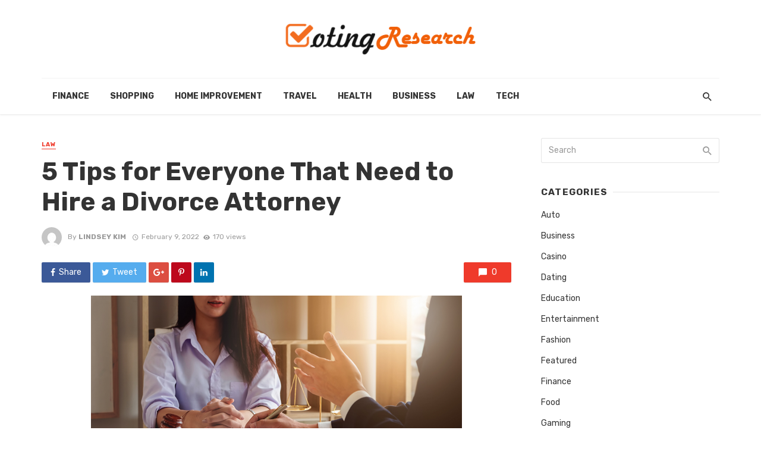

--- FILE ---
content_type: text/html; charset=UTF-8
request_url: https://www.votingresearch.org/5-tips-for-everyone-that-need-to-hire-a-divorce-attorney/
body_size: 83342
content:
<!DOCTYPE html>
<html lang="en-US">
<head>
	<meta charset="UTF-8" />
    
    <meta name="viewport" content="width=device-width, initial-scale=1"/>
    
    <link rel="profile" href="http://gmpg.org/xfn/11" />
	
	<link rel="pingback" href="https://www.votingresearch.org/xmlrpc.php">
    
    <!-- Schema meta -->
        <script type="application/ld+json">
{
          "@context": "http://schema.org",
          "@type": "NewsArticle",
          "mainEntityOfPage": {
            "@type": "WebPage",
            "@id": "https://www.votingresearch.org/5-tips-for-everyone-that-need-to-hire-a-divorce-attorney/"
          },
          "headline": "5 Tips for Everyone That Need to Hire a Divorce Attorney",
          "image": [
            "https://www.votingresearch.org/wp-content/uploads/2022/02/Untitled1.png"
           ],
          "datePublished": "2022-02-09T04:35:33+00:00",
          "dateModified": "2022-02-11T04:42:31+00:00",
          "author": {
            "@type": "Person",
            "name": "Lindsey Kim"
          },
           "publisher": {
            "@type": "Organization",
            "name": "Voting Research",
            "logo": {
              "@type": "ImageObject",
              "url": "https://www.votingresearch.org/wp-content/uploads/2017/05/voting-research-e1494594851590.png"
            }
          },
          "description": ""
        }
        </script>
            <script type="application/javascript">var ajaxurl = "https://www.votingresearch.org/wp-admin/admin-ajax.php"</script><meta name='robots' content='index, follow, max-image-preview:large, max-snippet:-1, max-video-preview:-1' />
	<style>img:is([sizes="auto" i], [sizes^="auto," i]) { contain-intrinsic-size: 3000px 1500px }</style>
	
	<!-- This site is optimized with the Yoast SEO plugin v25.8 - https://yoast.com/wordpress/plugins/seo/ -->
	<title>5 Tips for Everyone That Need to Hire a Divorce Attorney - Voting Research</title>
	<link rel="canonical" href="https://www.votingresearch.org/5-tips-for-everyone-that-need-to-hire-a-divorce-attorney/" />
	<meta property="og:locale" content="en_US" />
	<meta property="og:type" content="article" />
	<meta property="og:title" content="5 Tips for Everyone That Need to Hire a Divorce Attorney - Voting Research" />
	<meta property="og:description" content="You can’t blame people for wanting to end their relationships and get divorced. Sometimes this is easy, you just go to your lawyers and they get things done without any drama, but sometimes, property, kids, and valuable items are involved in the process, and a thorough case must be built. That’s when you realize that the divorce will cost you more than you expected. Aside from being broken from the end of the relationship, you then realize that you can also lose most of your fortune unless you hire someone skilled and will protect your interests. Hiring the right divorce [&hellip;]" />
	<meta property="og:url" content="https://www.votingresearch.org/5-tips-for-everyone-that-need-to-hire-a-divorce-attorney/" />
	<meta property="og:site_name" content="Voting Research" />
	<meta property="article:published_time" content="2022-02-09T04:35:33+00:00" />
	<meta property="article:modified_time" content="2022-02-11T04:42:31+00:00" />
	<meta property="og:image" content="https://www.votingresearch.org/wp-content/uploads/2022/02/Untitled1.png" />
	<meta property="og:image:width" content="628" />
	<meta property="og:image:height" content="420" />
	<meta property="og:image:type" content="image/png" />
	<meta name="author" content="Lindsey Kim" />
	<meta name="twitter:card" content="summary_large_image" />
	<meta name="twitter:label1" content="Written by" />
	<meta name="twitter:data1" content="Lindsey Kim" />
	<meta name="twitter:label2" content="Est. reading time" />
	<meta name="twitter:data2" content="5 minutes" />
	<script type="application/ld+json" class="yoast-schema-graph">{"@context":"https://schema.org","@graph":[{"@type":"WebPage","@id":"https://www.votingresearch.org/5-tips-for-everyone-that-need-to-hire-a-divorce-attorney/","url":"https://www.votingresearch.org/5-tips-for-everyone-that-need-to-hire-a-divorce-attorney/","name":"5 Tips for Everyone That Need to Hire a Divorce Attorney - Voting Research","isPartOf":{"@id":"https://www.votingresearch.org/#website"},"primaryImageOfPage":{"@id":"https://www.votingresearch.org/5-tips-for-everyone-that-need-to-hire-a-divorce-attorney/#primaryimage"},"image":{"@id":"https://www.votingresearch.org/5-tips-for-everyone-that-need-to-hire-a-divorce-attorney/#primaryimage"},"thumbnailUrl":"https://www.votingresearch.org/wp-content/uploads/2022/02/Untitled1.png","datePublished":"2022-02-09T04:35:33+00:00","dateModified":"2022-02-11T04:42:31+00:00","author":{"@id":"https://www.votingresearch.org/#/schema/person/096e2aea3d30d22d9b89c3f6e611b799"},"breadcrumb":{"@id":"https://www.votingresearch.org/5-tips-for-everyone-that-need-to-hire-a-divorce-attorney/#breadcrumb"},"inLanguage":"en-US","potentialAction":[{"@type":"ReadAction","target":["https://www.votingresearch.org/5-tips-for-everyone-that-need-to-hire-a-divorce-attorney/"]}]},{"@type":"ImageObject","inLanguage":"en-US","@id":"https://www.votingresearch.org/5-tips-for-everyone-that-need-to-hire-a-divorce-attorney/#primaryimage","url":"https://www.votingresearch.org/wp-content/uploads/2022/02/Untitled1.png","contentUrl":"https://www.votingresearch.org/wp-content/uploads/2022/02/Untitled1.png","width":628,"height":420},{"@type":"BreadcrumbList","@id":"https://www.votingresearch.org/5-tips-for-everyone-that-need-to-hire-a-divorce-attorney/#breadcrumb","itemListElement":[{"@type":"ListItem","position":1,"name":"Home","item":"https://www.votingresearch.org/"},{"@type":"ListItem","position":2,"name":"5 Tips for Everyone That Need to Hire a Divorce Attorney"}]},{"@type":"WebSite","@id":"https://www.votingresearch.org/#website","url":"https://www.votingresearch.org/","name":"Voting Research","description":"General Blog","potentialAction":[{"@type":"SearchAction","target":{"@type":"EntryPoint","urlTemplate":"https://www.votingresearch.org/?s={search_term_string}"},"query-input":{"@type":"PropertyValueSpecification","valueRequired":true,"valueName":"search_term_string"}}],"inLanguage":"en-US"},{"@type":"Person","@id":"https://www.votingresearch.org/#/schema/person/096e2aea3d30d22d9b89c3f6e611b799","name":"Lindsey Kim","image":{"@type":"ImageObject","inLanguage":"en-US","@id":"https://www.votingresearch.org/#/schema/person/image/","url":"https://secure.gravatar.com/avatar/61c6abcc3744602d3a0630d044c49f52ca7b1926ffed5e14750488562c531032?s=96&d=mm&r=g","contentUrl":"https://secure.gravatar.com/avatar/61c6abcc3744602d3a0630d044c49f52ca7b1926ffed5e14750488562c531032?s=96&d=mm&r=g","caption":"Lindsey Kim"},"url":"https://www.votingresearch.org/author/lindsey-kim/"}]}</script>
	<!-- / Yoast SEO plugin. -->


<link rel='dns-prefetch' href='//fonts.googleapis.com' />
<link rel='preconnect' href='https://fonts.gstatic.com' crossorigin />
<link rel="alternate" type="application/rss+xml" title="Voting Research &raquo; Feed" href="https://www.votingresearch.org/feed/" />
<link rel="alternate" type="application/rss+xml" title="Voting Research &raquo; Comments Feed" href="https://www.votingresearch.org/comments/feed/" />
<script type="text/javascript">
/* <![CDATA[ */
window._wpemojiSettings = {"baseUrl":"https:\/\/s.w.org\/images\/core\/emoji\/16.0.1\/72x72\/","ext":".png","svgUrl":"https:\/\/s.w.org\/images\/core\/emoji\/16.0.1\/svg\/","svgExt":".svg","source":{"concatemoji":"https:\/\/www.votingresearch.org\/wp-includes\/js\/wp-emoji-release.min.js?ver=6.8.3"}};
/*! This file is auto-generated */
!function(s,n){var o,i,e;function c(e){try{var t={supportTests:e,timestamp:(new Date).valueOf()};sessionStorage.setItem(o,JSON.stringify(t))}catch(e){}}function p(e,t,n){e.clearRect(0,0,e.canvas.width,e.canvas.height),e.fillText(t,0,0);var t=new Uint32Array(e.getImageData(0,0,e.canvas.width,e.canvas.height).data),a=(e.clearRect(0,0,e.canvas.width,e.canvas.height),e.fillText(n,0,0),new Uint32Array(e.getImageData(0,0,e.canvas.width,e.canvas.height).data));return t.every(function(e,t){return e===a[t]})}function u(e,t){e.clearRect(0,0,e.canvas.width,e.canvas.height),e.fillText(t,0,0);for(var n=e.getImageData(16,16,1,1),a=0;a<n.data.length;a++)if(0!==n.data[a])return!1;return!0}function f(e,t,n,a){switch(t){case"flag":return n(e,"\ud83c\udff3\ufe0f\u200d\u26a7\ufe0f","\ud83c\udff3\ufe0f\u200b\u26a7\ufe0f")?!1:!n(e,"\ud83c\udde8\ud83c\uddf6","\ud83c\udde8\u200b\ud83c\uddf6")&&!n(e,"\ud83c\udff4\udb40\udc67\udb40\udc62\udb40\udc65\udb40\udc6e\udb40\udc67\udb40\udc7f","\ud83c\udff4\u200b\udb40\udc67\u200b\udb40\udc62\u200b\udb40\udc65\u200b\udb40\udc6e\u200b\udb40\udc67\u200b\udb40\udc7f");case"emoji":return!a(e,"\ud83e\udedf")}return!1}function g(e,t,n,a){var r="undefined"!=typeof WorkerGlobalScope&&self instanceof WorkerGlobalScope?new OffscreenCanvas(300,150):s.createElement("canvas"),o=r.getContext("2d",{willReadFrequently:!0}),i=(o.textBaseline="top",o.font="600 32px Arial",{});return e.forEach(function(e){i[e]=t(o,e,n,a)}),i}function t(e){var t=s.createElement("script");t.src=e,t.defer=!0,s.head.appendChild(t)}"undefined"!=typeof Promise&&(o="wpEmojiSettingsSupports",i=["flag","emoji"],n.supports={everything:!0,everythingExceptFlag:!0},e=new Promise(function(e){s.addEventListener("DOMContentLoaded",e,{once:!0})}),new Promise(function(t){var n=function(){try{var e=JSON.parse(sessionStorage.getItem(o));if("object"==typeof e&&"number"==typeof e.timestamp&&(new Date).valueOf()<e.timestamp+604800&&"object"==typeof e.supportTests)return e.supportTests}catch(e){}return null}();if(!n){if("undefined"!=typeof Worker&&"undefined"!=typeof OffscreenCanvas&&"undefined"!=typeof URL&&URL.createObjectURL&&"undefined"!=typeof Blob)try{var e="postMessage("+g.toString()+"("+[JSON.stringify(i),f.toString(),p.toString(),u.toString()].join(",")+"));",a=new Blob([e],{type:"text/javascript"}),r=new Worker(URL.createObjectURL(a),{name:"wpTestEmojiSupports"});return void(r.onmessage=function(e){c(n=e.data),r.terminate(),t(n)})}catch(e){}c(n=g(i,f,p,u))}t(n)}).then(function(e){for(var t in e)n.supports[t]=e[t],n.supports.everything=n.supports.everything&&n.supports[t],"flag"!==t&&(n.supports.everythingExceptFlag=n.supports.everythingExceptFlag&&n.supports[t]);n.supports.everythingExceptFlag=n.supports.everythingExceptFlag&&!n.supports.flag,n.DOMReady=!1,n.readyCallback=function(){n.DOMReady=!0}}).then(function(){return e}).then(function(){var e;n.supports.everything||(n.readyCallback(),(e=n.source||{}).concatemoji?t(e.concatemoji):e.wpemoji&&e.twemoji&&(t(e.twemoji),t(e.wpemoji)))}))}((window,document),window._wpemojiSettings);
/* ]]> */
</script>
<style id='wp-emoji-styles-inline-css' type='text/css'>

	img.wp-smiley, img.emoji {
		display: inline !important;
		border: none !important;
		box-shadow: none !important;
		height: 1em !important;
		width: 1em !important;
		margin: 0 0.07em !important;
		vertical-align: -0.1em !important;
		background: none !important;
		padding: 0 !important;
	}
</style>
<link rel='stylesheet' id='wp-block-library-css' href='https://www.votingresearch.org/wp-includes/css/dist/block-library/style.min.css?ver=6.8.3' type='text/css' media='all' />
<style id='classic-theme-styles-inline-css' type='text/css'>
/*! This file is auto-generated */
.wp-block-button__link{color:#fff;background-color:#32373c;border-radius:9999px;box-shadow:none;text-decoration:none;padding:calc(.667em + 2px) calc(1.333em + 2px);font-size:1.125em}.wp-block-file__button{background:#32373c;color:#fff;text-decoration:none}
</style>
<style id='global-styles-inline-css' type='text/css'>
:root{--wp--preset--aspect-ratio--square: 1;--wp--preset--aspect-ratio--4-3: 4/3;--wp--preset--aspect-ratio--3-4: 3/4;--wp--preset--aspect-ratio--3-2: 3/2;--wp--preset--aspect-ratio--2-3: 2/3;--wp--preset--aspect-ratio--16-9: 16/9;--wp--preset--aspect-ratio--9-16: 9/16;--wp--preset--color--black: #000000;--wp--preset--color--cyan-bluish-gray: #abb8c3;--wp--preset--color--white: #ffffff;--wp--preset--color--pale-pink: #f78da7;--wp--preset--color--vivid-red: #cf2e2e;--wp--preset--color--luminous-vivid-orange: #ff6900;--wp--preset--color--luminous-vivid-amber: #fcb900;--wp--preset--color--light-green-cyan: #7bdcb5;--wp--preset--color--vivid-green-cyan: #00d084;--wp--preset--color--pale-cyan-blue: #8ed1fc;--wp--preset--color--vivid-cyan-blue: #0693e3;--wp--preset--color--vivid-purple: #9b51e0;--wp--preset--gradient--vivid-cyan-blue-to-vivid-purple: linear-gradient(135deg,rgba(6,147,227,1) 0%,rgb(155,81,224) 100%);--wp--preset--gradient--light-green-cyan-to-vivid-green-cyan: linear-gradient(135deg,rgb(122,220,180) 0%,rgb(0,208,130) 100%);--wp--preset--gradient--luminous-vivid-amber-to-luminous-vivid-orange: linear-gradient(135deg,rgba(252,185,0,1) 0%,rgba(255,105,0,1) 100%);--wp--preset--gradient--luminous-vivid-orange-to-vivid-red: linear-gradient(135deg,rgba(255,105,0,1) 0%,rgb(207,46,46) 100%);--wp--preset--gradient--very-light-gray-to-cyan-bluish-gray: linear-gradient(135deg,rgb(238,238,238) 0%,rgb(169,184,195) 100%);--wp--preset--gradient--cool-to-warm-spectrum: linear-gradient(135deg,rgb(74,234,220) 0%,rgb(151,120,209) 20%,rgb(207,42,186) 40%,rgb(238,44,130) 60%,rgb(251,105,98) 80%,rgb(254,248,76) 100%);--wp--preset--gradient--blush-light-purple: linear-gradient(135deg,rgb(255,206,236) 0%,rgb(152,150,240) 100%);--wp--preset--gradient--blush-bordeaux: linear-gradient(135deg,rgb(254,205,165) 0%,rgb(254,45,45) 50%,rgb(107,0,62) 100%);--wp--preset--gradient--luminous-dusk: linear-gradient(135deg,rgb(255,203,112) 0%,rgb(199,81,192) 50%,rgb(65,88,208) 100%);--wp--preset--gradient--pale-ocean: linear-gradient(135deg,rgb(255,245,203) 0%,rgb(182,227,212) 50%,rgb(51,167,181) 100%);--wp--preset--gradient--electric-grass: linear-gradient(135deg,rgb(202,248,128) 0%,rgb(113,206,126) 100%);--wp--preset--gradient--midnight: linear-gradient(135deg,rgb(2,3,129) 0%,rgb(40,116,252) 100%);--wp--preset--font-size--small: 13px;--wp--preset--font-size--medium: 20px;--wp--preset--font-size--large: 36px;--wp--preset--font-size--x-large: 42px;--wp--preset--spacing--20: 0.44rem;--wp--preset--spacing--30: 0.67rem;--wp--preset--spacing--40: 1rem;--wp--preset--spacing--50: 1.5rem;--wp--preset--spacing--60: 2.25rem;--wp--preset--spacing--70: 3.38rem;--wp--preset--spacing--80: 5.06rem;--wp--preset--shadow--natural: 6px 6px 9px rgba(0, 0, 0, 0.2);--wp--preset--shadow--deep: 12px 12px 50px rgba(0, 0, 0, 0.4);--wp--preset--shadow--sharp: 6px 6px 0px rgba(0, 0, 0, 0.2);--wp--preset--shadow--outlined: 6px 6px 0px -3px rgba(255, 255, 255, 1), 6px 6px rgba(0, 0, 0, 1);--wp--preset--shadow--crisp: 6px 6px 0px rgba(0, 0, 0, 1);}:where(.is-layout-flex){gap: 0.5em;}:where(.is-layout-grid){gap: 0.5em;}body .is-layout-flex{display: flex;}.is-layout-flex{flex-wrap: wrap;align-items: center;}.is-layout-flex > :is(*, div){margin: 0;}body .is-layout-grid{display: grid;}.is-layout-grid > :is(*, div){margin: 0;}:where(.wp-block-columns.is-layout-flex){gap: 2em;}:where(.wp-block-columns.is-layout-grid){gap: 2em;}:where(.wp-block-post-template.is-layout-flex){gap: 1.25em;}:where(.wp-block-post-template.is-layout-grid){gap: 1.25em;}.has-black-color{color: var(--wp--preset--color--black) !important;}.has-cyan-bluish-gray-color{color: var(--wp--preset--color--cyan-bluish-gray) !important;}.has-white-color{color: var(--wp--preset--color--white) !important;}.has-pale-pink-color{color: var(--wp--preset--color--pale-pink) !important;}.has-vivid-red-color{color: var(--wp--preset--color--vivid-red) !important;}.has-luminous-vivid-orange-color{color: var(--wp--preset--color--luminous-vivid-orange) !important;}.has-luminous-vivid-amber-color{color: var(--wp--preset--color--luminous-vivid-amber) !important;}.has-light-green-cyan-color{color: var(--wp--preset--color--light-green-cyan) !important;}.has-vivid-green-cyan-color{color: var(--wp--preset--color--vivid-green-cyan) !important;}.has-pale-cyan-blue-color{color: var(--wp--preset--color--pale-cyan-blue) !important;}.has-vivid-cyan-blue-color{color: var(--wp--preset--color--vivid-cyan-blue) !important;}.has-vivid-purple-color{color: var(--wp--preset--color--vivid-purple) !important;}.has-black-background-color{background-color: var(--wp--preset--color--black) !important;}.has-cyan-bluish-gray-background-color{background-color: var(--wp--preset--color--cyan-bluish-gray) !important;}.has-white-background-color{background-color: var(--wp--preset--color--white) !important;}.has-pale-pink-background-color{background-color: var(--wp--preset--color--pale-pink) !important;}.has-vivid-red-background-color{background-color: var(--wp--preset--color--vivid-red) !important;}.has-luminous-vivid-orange-background-color{background-color: var(--wp--preset--color--luminous-vivid-orange) !important;}.has-luminous-vivid-amber-background-color{background-color: var(--wp--preset--color--luminous-vivid-amber) !important;}.has-light-green-cyan-background-color{background-color: var(--wp--preset--color--light-green-cyan) !important;}.has-vivid-green-cyan-background-color{background-color: var(--wp--preset--color--vivid-green-cyan) !important;}.has-pale-cyan-blue-background-color{background-color: var(--wp--preset--color--pale-cyan-blue) !important;}.has-vivid-cyan-blue-background-color{background-color: var(--wp--preset--color--vivid-cyan-blue) !important;}.has-vivid-purple-background-color{background-color: var(--wp--preset--color--vivid-purple) !important;}.has-black-border-color{border-color: var(--wp--preset--color--black) !important;}.has-cyan-bluish-gray-border-color{border-color: var(--wp--preset--color--cyan-bluish-gray) !important;}.has-white-border-color{border-color: var(--wp--preset--color--white) !important;}.has-pale-pink-border-color{border-color: var(--wp--preset--color--pale-pink) !important;}.has-vivid-red-border-color{border-color: var(--wp--preset--color--vivid-red) !important;}.has-luminous-vivid-orange-border-color{border-color: var(--wp--preset--color--luminous-vivid-orange) !important;}.has-luminous-vivid-amber-border-color{border-color: var(--wp--preset--color--luminous-vivid-amber) !important;}.has-light-green-cyan-border-color{border-color: var(--wp--preset--color--light-green-cyan) !important;}.has-vivid-green-cyan-border-color{border-color: var(--wp--preset--color--vivid-green-cyan) !important;}.has-pale-cyan-blue-border-color{border-color: var(--wp--preset--color--pale-cyan-blue) !important;}.has-vivid-cyan-blue-border-color{border-color: var(--wp--preset--color--vivid-cyan-blue) !important;}.has-vivid-purple-border-color{border-color: var(--wp--preset--color--vivid-purple) !important;}.has-vivid-cyan-blue-to-vivid-purple-gradient-background{background: var(--wp--preset--gradient--vivid-cyan-blue-to-vivid-purple) !important;}.has-light-green-cyan-to-vivid-green-cyan-gradient-background{background: var(--wp--preset--gradient--light-green-cyan-to-vivid-green-cyan) !important;}.has-luminous-vivid-amber-to-luminous-vivid-orange-gradient-background{background: var(--wp--preset--gradient--luminous-vivid-amber-to-luminous-vivid-orange) !important;}.has-luminous-vivid-orange-to-vivid-red-gradient-background{background: var(--wp--preset--gradient--luminous-vivid-orange-to-vivid-red) !important;}.has-very-light-gray-to-cyan-bluish-gray-gradient-background{background: var(--wp--preset--gradient--very-light-gray-to-cyan-bluish-gray) !important;}.has-cool-to-warm-spectrum-gradient-background{background: var(--wp--preset--gradient--cool-to-warm-spectrum) !important;}.has-blush-light-purple-gradient-background{background: var(--wp--preset--gradient--blush-light-purple) !important;}.has-blush-bordeaux-gradient-background{background: var(--wp--preset--gradient--blush-bordeaux) !important;}.has-luminous-dusk-gradient-background{background: var(--wp--preset--gradient--luminous-dusk) !important;}.has-pale-ocean-gradient-background{background: var(--wp--preset--gradient--pale-ocean) !important;}.has-electric-grass-gradient-background{background: var(--wp--preset--gradient--electric-grass) !important;}.has-midnight-gradient-background{background: var(--wp--preset--gradient--midnight) !important;}.has-small-font-size{font-size: var(--wp--preset--font-size--small) !important;}.has-medium-font-size{font-size: var(--wp--preset--font-size--medium) !important;}.has-large-font-size{font-size: var(--wp--preset--font-size--large) !important;}.has-x-large-font-size{font-size: var(--wp--preset--font-size--x-large) !important;}
:where(.wp-block-post-template.is-layout-flex){gap: 1.25em;}:where(.wp-block-post-template.is-layout-grid){gap: 1.25em;}
:where(.wp-block-columns.is-layout-flex){gap: 2em;}:where(.wp-block-columns.is-layout-grid){gap: 2em;}
:root :where(.wp-block-pullquote){font-size: 1.5em;line-height: 1.6;}
</style>
<link rel='stylesheet' id='redux-extendify-styles-css' href='https://www.votingresearch.org/wp-content/plugins/tnm-extension/redux-framework/redux-core/assets/css/extendify-utilities.css?ver=4.4.5' type='text/css' media='all' />
<link rel='stylesheet' id='bkswcss-css' href='https://www.votingresearch.org/wp-content/plugins/tnm-shortcode/css/shortcode.css?ver=6.8.3' type='text/css' media='all' />
<link rel='stylesheet' id='thenextmag_vendors-css' href='https://www.votingresearch.org/wp-content/themes/the-next-mag/css/vendors.css?ver=6.8.3' type='text/css' media='all' />
<link rel='stylesheet' id='thenextmag-style-css' href='https://www.votingresearch.org/wp-content/themes/the-next-mag/css/style.css?ver=6.8.3' type='text/css' media='all' />
<style id='thenextmag-style-inline-css' type='text/css'>
::selection {color: #FFF; background: #EF3A2B;}::-webkit-selection {color: #FFF; background: #EF3A2B;}
                            .post--vertical-thumb-background-point-circle .post__thumb:before {--background-shadow: #EF3A2B;} .pattern-circle-background-stripe:before {
                            background: repeating-linear-gradient(45deg, transparent, transparent 6px, #EF3A2B 6px, #EF3A2B 12px);}.navigation--main .sub-menu li:hover>a, a, a:hover, a:focus, a:active, .color-primary, .site-title, .mnmd-widget-indexed-posts-b .posts-list > li .post__title:after,
            .author-box .author-name a
            {color: #EF3A2B;}.mnmd-featured-block-m.background-primary .post--horizontal-reverse-fullwidth .post__text:before, .mnmd-featured-block-l.background-primary .section-main .post-sub, .mnmd-featured-block-r.mnmd-featured-block-r-has-background-theme:after, .mnmd-widget-indexed-posts-a .posts-list>li .post__thumb:after, .btn-rectangle-large, .post-no-thumb-space-large, .post--horizontal-read-more-rotate .post__text-column.post__text-button:before, .mnmd-posts-block-q .section-sub .post-sub .post-sub-wrap:before, .background-hover-fixed:before, .post--overlay-text-style-card .post__readmore:hover a, .post--overlay-background-theme .background-img:after, .category-tile__name, .cat-0.cat-theme-bg.cat-theme-bg, .primary-bg-color, .navigation--main > li > a:before, .mnmd-pagination__item-current, .mnmd-pagination__item-current:hover, 
            .mnmd-pagination__item-current:focus, .mnmd-pagination__item-current:active, .mnmd-pagination--next-n-prev .mnmd-pagination__links a:last-child .mnmd-pagination__item,
            .subscribe-form__fields input[type='submit'], .has-overlap-bg:before, .post__cat--bg, a.post__cat--bg, .entry-cat--bg, a.entry-cat--bg, 
            .comments-count-box, .mnmd-widget--box .widget__title,  .posts-list > li .post__thumb:after, 
            .widget_calendar td a:before, .widget_calendar #today, .widget_calendar #today a, .entry-action-btn, .posts-navigation__label:before, 
            .comment-form .form-submit input[type='submit'], .mnmd-carousel-dots-b .swiper-pagination-bullet-active,
             .site-header--side-logo .header-logo:not(.header-logo--mobile), .list-square-bullet > li > *:before, .list-square-bullet-exclude-first > li:not(:first-child) > *:before,
             .btn-primary, .btn-primary:active, .btn-primary:focus, .btn-primary:hover, 
             .btn-primary.active.focus, .btn-primary.active:focus, .btn-primary.active:hover, .btn-primary:active.focus, .btn-primary:active:focus, .btn-primary:active:hover,
            .editor-styles-wrapper .wc-block-grid__products .wc-block-grid__product .wc-block-grid__product-onsale, .wc-block-grid__product-onsale,
            div.wpforms-container-full .wpforms-form button[type=submit], div.wpforms-container-full .wpforms-form button[type=submit]:hover
            {background-color: #EF3A2B;}.site-header--skin-4 .navigation--main > li > a:before
            {background-color: #EF3A2B !important;}.post-score-hexagon .hexagon-svg g path
            {fill: #EF3A2B;}.mnmd-featured-block-r.mnmd-featured-block-r-has-background-theme .section-sub, .has-overlap-frame:before, .mnmd-gallery-slider .fotorama__thumb-border, .bypostauthor > .comment-body .comment-author > img
            {border-color: #EF3A2B;}.mnmd-pagination--next-n-prev .mnmd-pagination__links a:last-child .mnmd-pagination__item:after
            {border-left-color: #EF3A2B;}.bk-preload-wrapper:after, .comments-count-box:before
            {border-top-color: #EF3A2B;}.bk-preload-wrapper:after
            {border-bottom-color: #EF3A2B;}.navigation--offcanvas li > a:after
            {border-right-color: #EF3A2B;}.post--single-cover-gradient .single-header
            {
                background-image: -webkit-linear-gradient( bottom , #EF3A2B 0%, rgba(252, 60, 45, 0.7) 50%, rgba(252, 60, 45, 0) 100%);
                background-image: linear-gradient(to top, #EF3A2B 0%, rgba(252, 60, 45, 0.7) 50%, rgba(252, 60, 45, 0) 100%);
            }.subscribe-form__fields input[type='submit']:hover,
            .comment-form .form-submit input[type='submit']:active, .comment-form .form-submit input[type='submit']:focus, .comment-form .form-submit input[type='submit']:hover
            {background-color: #EF392B;}mnmd-video-box__playlist .is-playing .post__thumb:after { content: 'Now playing'; }
</style>
<link rel="preload" as="style" href="https://fonts.googleapis.com/css?family=Rubik:300,400,500,600,700,800,900,300italic,400italic,500italic,600italic,700italic,800italic,900italic&#038;display=swap&#038;ver=1756892259" /><link rel="stylesheet" href="https://fonts.googleapis.com/css?family=Rubik:300,400,500,600,700,800,900,300italic,400italic,500italic,600italic,700italic,800italic,900italic&#038;display=swap&#038;ver=1756892259" media="print" onload="this.media='all'"><noscript><link rel="stylesheet" href="https://fonts.googleapis.com/css?family=Rubik:300,400,500,600,700,800,900,300italic,400italic,500italic,600italic,700italic,800italic,900italic&#038;display=swap&#038;ver=1756892259" /></noscript><script type="text/javascript" src="https://www.votingresearch.org/wp-includes/js/jquery/jquery.min.js?ver=3.7.1" id="jquery-core-js"></script>
<script type="text/javascript" src="https://www.votingresearch.org/wp-includes/js/jquery/jquery-migrate.min.js?ver=3.4.1" id="jquery-migrate-js"></script>
<link rel="https://api.w.org/" href="https://www.votingresearch.org/wp-json/" /><link rel="alternate" title="JSON" type="application/json" href="https://www.votingresearch.org/wp-json/wp/v2/posts/2222" /><link rel="EditURI" type="application/rsd+xml" title="RSD" href="https://www.votingresearch.org/xmlrpc.php?rsd" />
<meta name="generator" content="WordPress 6.8.3" />
<link rel='shortlink' href='https://www.votingresearch.org/?p=2222' />
<link rel="alternate" title="oEmbed (JSON)" type="application/json+oembed" href="https://www.votingresearch.org/wp-json/oembed/1.0/embed?url=https%3A%2F%2Fwww.votingresearch.org%2F5-tips-for-everyone-that-need-to-hire-a-divorce-attorney%2F" />
<link rel="alternate" title="oEmbed (XML)" type="text/xml+oembed" href="https://www.votingresearch.org/wp-json/oembed/1.0/embed?url=https%3A%2F%2Fwww.votingresearch.org%2F5-tips-for-everyone-that-need-to-hire-a-divorce-attorney%2F&#038;format=xml" />
<meta name="generator" content="Redux 4.4.5" /><link rel="icon" href="https://www.votingresearch.org/wp-content/uploads/2017/05/cropped-voting-research-e1494594851590-32x32.png" sizes="32x32" />
<link rel="icon" href="https://www.votingresearch.org/wp-content/uploads/2017/05/cropped-voting-research-e1494594851590-192x192.png" sizes="192x192" />
<link rel="apple-touch-icon" href="https://www.votingresearch.org/wp-content/uploads/2017/05/cropped-voting-research-e1494594851590-180x180.png" />
<meta name="msapplication-TileImage" content="https://www.votingresearch.org/wp-content/uploads/2017/05/cropped-voting-research-e1494594851590-270x270.png" />
<style id="tnm_option-dynamic-css" title="dynamic-css" class="redux-options-output">body{font-family:Rubik,Arial, Helvetica, sans-serif;}.navigation{font-family:Rubik,Arial, Helvetica, sans-serif;}.page-heading__title, .post__title, .entry-title, h1, h2, h3, h4, h5, h6, .h1, .h2, .h3, .h4, .h5, .h6, .text-font-primary, .social-tile__title, .widget_recent_comments .recentcomments > a, .widget_recent_entries li > a, .modal-title.modal-title, .author-box .author-name a, .comment-author, .widget_calendar caption, .widget_categories li>a, .widget_meta ul, .widget_recent_comments .recentcomments>a, .widget_recent_entries li>a, .widget_pages li>a,
            .atbs-style-page-content-store .wc-block-grid__product .wc-block-grid__product-title, .product.type-product .products h2,
            .widget.widget_product_categories ul li a{font-family:Rubik,Arial, Helvetica, sans-serif;}.text-font-secondary, .block-heading__subtitle, .widget_nav_menu ul, .navigation .sub-menu, .typography-copy blockquote, .comment-content blockquote{font-family:Rubik,Arial, Helvetica, sans-serif;}.mobile-header-btn, .navigation-bar-btn, .menu, .mnmd-mega-menu__inner > .sub-menu > li > a, .meta-text, a.meta-text, .meta-font, a.meta-font, .text-font-tertiary, .block-heading, .block-heading__title, .block-heading-tabs, .block-heading-tabs > li > a, input[type="button"]:not(.btn), input[type="reset"]:not(.btn), input[type="submit"]:not(.btn), .btn, label, .category-tile__name, .page-nav, .post-score, .post-score-hexagon .post-score-value, .post__cat, a.post__cat, .entry-cat, a.entry-cat, .read-more-link, .post__meta, .entry-meta, .entry-author__name, a.entry-author__name, .comments-count-box, .widget__title-text, .mnmd-widget-indexed-posts-a .posts-list > li .post__thumb:after, .mnmd-widget-indexed-posts-b .posts-list > li .post__title:after, .mnmd-widget-indexed-posts-c .list-index, .social-tile__count, .widget_recent_comments .comment-author-link, .mnmd-video-box__playlist .is-playing .post__thumb:after, .mnmd-posts-listing-a .cat-title, .mnmd-news-ticker__heading, .post-sharing__title, .post-sharing--simple .sharing-btn, .entry-action-btn, .entry-tags-title, .post-categories__title, .posts-navigation__label, .comments-title, .comments-title__text, .comments-title .add-comment, .comment-metadata, .comment-metadata a, .comment-reply-link, .comment-reply-title, .countdown__digit, .modal-title, .comment-reply-title, .comment-meta, .comment .reply, .wp-caption, .gallery-caption, .widget-title, .btn, .logged-in-as, .countdown__digit, .mnmd-widget-indexed-posts-a .posts-list>li .post__thumb:after, .mnmd-widget-indexed-posts-b .posts-list>li .post__title:after, .mnmd-widget-indexed-posts-c .list-index, .mnmd-horizontal-list .index, .mnmd-pagination, .mnmd-pagination--next-n-prev .mnmd-pagination__label{font-family:Rubik,Arial, Helvetica, sans-serif;}.header-main{padding-top:40px;padding-bottom:40px;}</style></head>
<body class="wp-singular post-template-default single single-post postid-2222 single-format-standard wp-theme-the-next-mag">
        <div class="site-wrapper header-1">
        <header class="site-header">
    <!-- Header content -->
    <div class="header-main hidden-xs hidden-sm">
            	<div class="container">
    		<div class="row row--flex row--vertical-center">
    			<div class="col-xs-3">
                            				<div class="header-social">
        					<ul class="social-list social-list--lg list-horizontal ">
        						            						
        					</ul>
        				</div>
        
                     
    			</div>
    			<div class="col-xs-6">
    				<div class="header-logo text-center">
    					<a href="https://www.votingresearch.org">
    						<!-- logo open -->
                                                            <img src="https://www.votingresearch.org/wp-content/uploads/2017/05/voting-research-e1494594851590.png" alt="logo" />
                                                        <!-- logo close -->
    					</a>
    				</div>
    			</div>
                <div class="col-xs-3 text-right">
                                </div>
    		</div>
    	</div>
    </div><!-- Header content -->
    
    <!-- Mobile header -->
    <div id="mnmd-mobile-header" class="mobile-header visible-xs visible-sm ">
    	<div class="mobile-header__inner mobile-header__inner--flex">
            <!-- mobile logo open -->
    		<div class="header-branding header-branding--mobile mobile-header__section text-left">
    			<div class="header-logo header-logo--mobile flexbox__item text-left">
                    <a href="https://www.votingresearch.org">
                                            
                        <img src="https://www.votingresearch.org/wp-content/uploads/2017/05/voting-research-e1494594851590.png" alt="logo"/>
                                                
                    </a>               
    			</div>
    		</div>
            <!-- logo close -->
    		<div class="mobile-header__section text-right">
    			<button type="submit" class="mobile-header-btn js-search-dropdown-toggle">
    				<span class="hidden-xs">Search</span><i class="mdicon mdicon-search mdicon--last hidden-xs"></i><i class="mdicon mdicon-search visible-xs-inline-block"></i>
    			</button>
                    			<a href="#mnmd-offcanvas-mobile" class="offcanvas-menu-toggle mobile-header-btn js-mnmd-offcanvas-toggle">
    				<span class="hidden-xs">Menu</span><i class="mdicon mdicon-menu mdicon--last hidden-xs"></i><i class="mdicon mdicon-menu visible-xs-inline-block"></i>
    			</a>
                    		</div>
    	</div>
    </div><!-- Mobile header -->
    
     
    
    <!-- Navigation bar -->
    <nav class="navigation-bar hidden-xs hidden-sm js-sticky-header-holder">
    	<div class="container">
    		<div class="navigation-bar__inner">
                                                        			<div class="navigation-wrapper navigation-bar__section js-priority-nav">
    				<div id="main-menu" class="menu-home-container"><ul id="menu-home" class="navigation navigation--main navigation--inline"><li id="menu-item-131" class="menu-item menu-item-type-taxonomy menu-item-object-category menu-item-131 menu-item-cat-2"><a href="https://www.votingresearch.org/category/finance/">Finance</a></li>
<li id="menu-item-132" class="menu-item menu-item-type-taxonomy menu-item-object-category menu-item-132 menu-item-cat-68"><a href="https://www.votingresearch.org/category/shopping/">Shopping</a></li>
<li id="menu-item-130" class="menu-item menu-item-type-taxonomy menu-item-object-category menu-item-130 menu-item-cat-42"><a href="https://www.votingresearch.org/category/home-improvement/">Home Improvement</a></li>
<li id="menu-item-133" class="menu-item menu-item-type-taxonomy menu-item-object-category menu-item-133 menu-item-cat-26"><a href="https://www.votingresearch.org/category/travel/">Travel</a></li>
<li id="menu-item-134" class="menu-item menu-item-type-taxonomy menu-item-object-category menu-item-134 menu-item-cat-90"><a href="https://www.votingresearch.org/category/health/">Health</a></li>
<li id="menu-item-502" class="menu-item menu-item-type-taxonomy menu-item-object-category menu-item-502 menu-item-cat-113"><a href="https://www.votingresearch.org/category/business/">Business</a></li>
<li id="menu-item-503" class="menu-item menu-item-type-taxonomy menu-item-object-category current-post-ancestor current-menu-parent current-post-parent menu-item-503 menu-item-cat-108"><a href="https://www.votingresearch.org/category/law/">Law</a></li>
<li id="menu-item-504" class="menu-item menu-item-type-taxonomy menu-item-object-category menu-item-504 menu-item-cat-109"><a href="https://www.votingresearch.org/category/tech/">Tech</a></li>
</ul></div>    			</div>
    			
    			<div class="navigation-bar__section lwa lwa-template-modal">
                        				<button type="submit" class="navigation-bar-btn js-search-dropdown-toggle"><i class="mdicon mdicon-search"></i></button>
                </div>
    		</div><!-- .navigation-bar__inner -->
    
    		<div id="header-search-dropdown" class="header-search-dropdown ajax-search is-in-navbar js-ajax-search">
	<div class="container container--narrow">
		<form class="search-form search-form--horizontal" method="get" action="https://www.votingresearch.org/">
			<div class="search-form__input-wrap">
				<input type="text" name="s" class="search-form__input" placeholder="Search" value=""/>
			</div>
			<div class="search-form__submit-wrap">
				<button type="submit" class="search-form__submit btn btn-primary">Search</button>
			</div>
		</form>
		
		<div class="search-results">
			<div class="typing-loader"></div>
			<div class="search-results__inner"></div>
		</div>
	</div>
</div><!-- .header-search-dropdown -->    	</div><!-- .container -->
    </nav><!-- Navigation-bar -->
</header><!-- Site header --><div class="site-content single-entry atbs-single-layout-1">
    <div class="mnmd-block mnmd-block--fullwidth single-entry-wrap">
        <div class="container">
                        <div class="row">
                            <div class="mnmd-main-col " role="main">
                    <article class="mnmd-block post--single post-2222 post type-post status-publish format-standard has-post-thumbnail hentry category-law">
                        <div class="single-content">
                            <header class="single-header">
                                <a class="cat-108 post__cat cat-theme" href="https://www.votingresearch.org/category/law/">Law</a>								<h1 class="entry-title">5 Tips for Everyone That Need to Hire a Divorce Attorney</h1>
																<!-- Entry meta -->
<div class="entry-meta">
	<span class="entry-author entry-author--with-ava">
        <img alt='Lindsey Kim' src='https://secure.gravatar.com/avatar/61c6abcc3744602d3a0630d044c49f52ca7b1926ffed5e14750488562c531032?s=34&#038;d=mm&#038;r=g' srcset='https://secure.gravatar.com/avatar/61c6abcc3744602d3a0630d044c49f52ca7b1926ffed5e14750488562c531032?s=68&#038;d=mm&#038;r=g 2x' class='avatar avatar-34 photo entry-author__avatar' height='34' width='34' decoding='async'/>By <a class="entry-author__name" title="Posts by Lindsey Kim" rel="author" href="https://www.votingresearch.org/author/lindsey-kim/">Lindsey Kim</a>    </span>
    <time class="time published" datetime="2022-02-09T04:35:33+00:00" title="February 9, 2022 at 4:35 am"><i class="mdicon mdicon-schedule"></i>February 9, 2022</time><span><i class="mdicon mdicon-visibility"></i>170 views</span></div>							</header>
                                    <div class="entry-interaction entry-interaction--horizontal">
        	<div class="entry-interaction__left">
        		<div class="post-sharing post-sharing--simple">
        			<ul>
        				<li><a class="sharing-btn sharing-btn-primary facebook-btn facebook-theme-bg" data-toggle="tooltip" data-placement="top" title="Share on Facebook" onClick="window.open('http://www.facebook.com/sharer.php?u=https%3A%2F%2Fwww.votingresearch.org%2F5-tips-for-everyone-that-need-to-hire-a-divorce-attorney%2F','Facebook','width=600,height=300,left='+(screen.availWidth/2-300)+',top='+(screen.availHeight/2-150)+''); return false;" href="http://www.facebook.com/sharer.php?u=https%3A%2F%2Fwww.votingresearch.org%2F5-tips-for-everyone-that-need-to-hire-a-divorce-attorney%2F"><i class="mdicon mdicon-facebook"></i><span class="sharing-btn__text">Share</span></a></li><li><a class="sharing-btn sharing-btn-primary twitter-btn twitter-theme-bg" data-toggle="tooltip" data-placement="top" title="Share on Twitter" onClick="window.open('http://twitter.com/share?url=https%3A%2F%2Fwww.votingresearch.org%2F5-tips-for-everyone-that-need-to-hire-a-divorce-attorney%2F&amp;text=5%20Tips%20for%20Everyone%20That%20Need%20to%20Hire%20a%20Divorce%20Attorney','Twitter share','width=600,height=300,left='+(screen.availWidth/2-300)+',top='+(screen.availHeight/2-150)+''); return false;" href="http://twitter.com/share?url=https%3A%2F%2Fwww.votingresearch.org%2F5-tips-for-everyone-that-need-to-hire-a-divorce-attorney%2F&amp;text=5%20Tips%20for%20Everyone%20That%20Need%20to%20Hire%20a%20Divorce%20Attorney"><i class="mdicon mdicon-twitter"></i><span class="sharing-btn__text">Tweet</span></a></li><li><a class="sharing-btn googleplus-btn googleplus-theme-bg" data-toggle="tooltip" data-placement="top" title="Share on Google+" onClick="window.open('https://plus.google.com/share?url=https%3A%2F%2Fwww.votingresearch.org%2F5-tips-for-everyone-that-need-to-hire-a-divorce-attorney%2F','Google plus','width=585,height=666,left='+(screen.availWidth/2-292)+',top='+(screen.availHeight/2-333)+''); return false;" href="https://plus.google.com/share?url=https%3A%2F%2Fwww.votingresearch.org%2F5-tips-for-everyone-that-need-to-hire-a-divorce-attorney%2F"><i class="mdicon mdicon-google-plus"></i></a></li><li><a class="sharing-btn pinterest-btn pinterest-theme-bg" data-toggle="tooltip" data-placement="top" title="Share on Pinterest" href="javascript:void((function()%7Bvar%20e=document.createElement(&apos;script&apos;);e.setAttribute(&apos;type&apos;,&apos;text/javascript&apos;);e.setAttribute(&apos;charset&apos;,&apos;UTF-8&apos;);e.setAttribute(&apos;src&apos;,&apos;http://assets.pinterest.com/js/pinmarklet.js?r=&apos;+Math.random()*99999999);document.body.appendChild(e)%7D)());"><i class="mdicon mdicon-pinterest-p"></i></a></li><li><a class="sharing-btn linkedin-btn linkedin-theme-bg" data-toggle="tooltip" data-placement="top" title="Share on Linkedin" onClick="window.open('http://www.linkedin.com/shareArticle?mini=true&amp;url=https%3A%2F%2Fwww.votingresearch.org%2F5-tips-for-everyone-that-need-to-hire-a-divorce-attorney%2F','Linkedin','width=863,height=500,left='+(screen.availWidth/2-431)+',top='+(screen.availHeight/2-250)+''); return false;" href="http://www.linkedin.com/shareArticle?mini=true&amp;url=https%3A%2F%2Fwww.votingresearch.org%2F5-tips-for-everyone-that-need-to-hire-a-divorce-attorney%2F"><i class="mdicon mdicon-linkedin"></i></a></li>        			</ul>
        		</div>
        	</div>
        
        	<div class="entry-interaction__right">
        		<a href="#comments" class="comments-count entry-action-btn" data-toggle="tooltip" data-placement="top" title="0 Comments"><i class="mdicon mdicon-chat_bubble"></i><span>0</span></a>        	</div>
        </div>
                                
                            <div class="entry-thumb single-entry-thumb"><img width="598" height="400" src="https://www.votingresearch.org/wp-content/uploads/2022/02/Untitled1.png" class="attachment-tnm-m-2_1 size-tnm-m-2_1 wp-post-image" alt="" decoding="async" fetchpriority="high" /></div>                            
                            <div class="single-body entry-content typography-copy">
                                                                <p>You can’t blame people for wanting to end their relationships and get divorced. Sometimes this is easy, you just go to your lawyers and they get things done without any drama, but sometimes, property, kids, and valuable items are involved in the process, and a thorough case must be built.</p>
<p>That’s when you realize that the divorce will cost you more than you expected. Aside from being broken from the end of the relationship, you then realize that you can also lose most of your fortune unless you hire someone skilled and will protect your interests.</p>
<p>Hiring the right divorce attorney is never easy. You must dedicate yourself to this task and make sure that you’re making the right choice. You need to follow the tips that we will share with you, and find the best person for the job. See what makes lawyers perfect <strong><a href="https://medium.com/possingerlaw/5-signs-of-a-good-lawyer-b846b6e892e7">here</a></strong>.</p>
<p>Since finding the right divorce attorney is not easy, we’re here to help you. We prepared five tips to explain to you what needs to be done when you’re looking for a divorce lawyer. You must go through them, learn everything about this and find the best person. Keep up and find out more.</p>
<h2>1. Always hire someone local</h2>
<p>Locals are the best option because they know what happens inside the local courts. They also know the attorney that the opposite party will most probably hire, and they know what needs to be done to become successful.</p>
<p>If you hire someone who’s in your neighborhood, or your city if you live in a smaller place, you have much higher chances to get things on your side. You will gain an advantage and you have a better chance to keep your property, gain custody over the kids, and so on.</p>
<p>Look on the online maps and find attorneys nearby. The maps will show you all available ones and will show you exactly where they are. When you need to make appointments and go to a meeting, it will be much easier this way than traveling to another city for the job.</p>
<h2>2. Make sure they are skilled in divorce law</h2>
<p>When you’re deciding who you are going to hire, you must find those who are already skilled and experienced in family law, and most precisely in divorces. There are tons of different branches of law, and the person representing you must be skilled in divorces and not something else you’re not interested in.</p>
<p>You may not be aware that there are over 100 law fields that students in universities choose to work later in life. They all go to the same school, but then decide on what they will focus on later on. You person must be skilled and dedicated to divorce, and nothing else.</p>
<p>Divorce law falls under family law. Family law has more than 10 different areas alone. Domestic violence, child custody, estate, name changes, divorce, weddings, all these things are part of their work. Divorces might be the most complex, while the others are much simpler to be done.</p>
<h2>3. More experienced lawyers are better</h2>
<p>Because of the latter we wrote about above, you need a person who will be highly experienced. Finding this person means getting more chances to win your case. Let’s say that you live in Texas. You need to look for your city’s most experienced lawyers, and if you don’t have good options there, go on to the neighboring ones.</p>
<p>If you can’t find anything valuable, then go through the other <strong><a href="http://www.gala-marketlaw.com/steps-to-take-before-meeting-your-divorce-lawyer-for-the-first-time/">Texas divorce lawyer tips</a></strong>, and search for the next best option. If you can’t find a great one, chances are your spouse won’t find one either. The point is, don’t look for one in another state, but look for experience in the neighborhood.</p>
<p>Experience is crucial when it comes to choosing an attorney. Why? Because the more experienced the person representing you is, the higher the chances to win are. They will know all the little tricks someone’s using against you and will know how to use the same tricks against the opposing party.</p>
<h2>4. Reviews can get you a long way</h2>
<p>Another way to find out who’s worth hiring is by looking at reviews and their reputation. Attorneys who are not enjoying an exceptional reputation among their previous clients should be avoided. Not all of them are the same, of course, which means you want only the best ones.</p>
<p>Read some reviews on the internet, and see who has the best reputation in divorce law. There are many websites out there providing this kind of information, and all you need to do is look for the best ones. Search until you find at least three of them that have proven to be excellent.</p>
<p>Having the other points in mind, you’ll easily decide which one is the best. Reputation is essential because knowing that these guys were excellent for other clients, assures you that they’ll be great for you too.</p>
<h2>5. Track record is also a thing to mind</h2>
<p>The track record shows you how successful your attorney is. The track record represents a score of wins vs losses. The more wins they have compared to losses, it means that their track record is better. It’s just like in a sports competition, one team can rarely have all the wins, but those with the most are the best.</p>
<p>Look for attorneys that have a better track record. If they do, it means that most of their cases end up with a win. If they are constantly winning, then the chances that you’ll manage to win your case spectacularly rise. Knowing this, you should look for excellent track record attorneys. See what a track record is here: <a href="https://www.kake.com/story/42100392/do-your-research-how-to-research-an-attorneys-track-record">https://www.kake.com/story/42100392/do-your-research-how-to-research-an-attorneys-track-record</a>.</p>
<p><img decoding="async" class="aligncenter wp-image-2225 size-full" src="https://www.votingresearch.org/wp-content/uploads/2022/02/Untitled1-1.png" alt="" width="628" height="420" /></p>
<h2>Conclusion</h2>
<p>Compare all the points we talked about, and you’ll find an impeccable lawyer. If your choice excels in all five, then you have found a perfect one. The chances to win your case and get through your divorce easily are huge. Do your research, find an excellent person or company, and be sure that you’re winning.</p>
							</div>
                                                                                    <footer class="single-footer entry-footer">
	<div class="entry-info">
		<div class="row row--space-between grid-gutter-10">
			<div class="entry-categories col-sm-6">
				<ul>
					<li class="entry-categories__icon"><i class="mdicon mdicon-folder"></i><span class="sr-only">Posted in</span></li>
                    <li><a class="cat-108 entry-cat cat-theme" href="https://www.votingresearch.org/category/law/">Law</a></li>				</ul>
			</div>
			<div class="entry-tags col-sm-6">
				<ul>
                    				</ul>
			</div>
		</div>
	</div>

	        <div class="entry-interaction entry-interaction--horizontal">
        	<div class="entry-interaction__left">
        		<div class="post-sharing post-sharing--simple">
        			<ul>
        				<li><a class="sharing-btn sharing-btn-primary facebook-btn facebook-theme-bg" data-toggle="tooltip" data-placement="top" title="Share on Facebook" onClick="window.open('http://www.facebook.com/sharer.php?u=https%3A%2F%2Fwww.votingresearch.org%2F5-tips-for-everyone-that-need-to-hire-a-divorce-attorney%2F','Facebook','width=600,height=300,left='+(screen.availWidth/2-300)+',top='+(screen.availHeight/2-150)+''); return false;" href="http://www.facebook.com/sharer.php?u=https%3A%2F%2Fwww.votingresearch.org%2F5-tips-for-everyone-that-need-to-hire-a-divorce-attorney%2F"><i class="mdicon mdicon-facebook"></i><span class="sharing-btn__text">Share</span></a></li><li><a class="sharing-btn sharing-btn-primary twitter-btn twitter-theme-bg" data-toggle="tooltip" data-placement="top" title="Share on Twitter" onClick="window.open('http://twitter.com/share?url=https%3A%2F%2Fwww.votingresearch.org%2F5-tips-for-everyone-that-need-to-hire-a-divorce-attorney%2F&amp;text=5%20Tips%20for%20Everyone%20That%20Need%20to%20Hire%20a%20Divorce%20Attorney','Twitter share','width=600,height=300,left='+(screen.availWidth/2-300)+',top='+(screen.availHeight/2-150)+''); return false;" href="http://twitter.com/share?url=https%3A%2F%2Fwww.votingresearch.org%2F5-tips-for-everyone-that-need-to-hire-a-divorce-attorney%2F&amp;text=5%20Tips%20for%20Everyone%20That%20Need%20to%20Hire%20a%20Divorce%20Attorney"><i class="mdicon mdicon-twitter"></i><span class="sharing-btn__text">Tweet</span></a></li><li><a class="sharing-btn googleplus-btn googleplus-theme-bg" data-toggle="tooltip" data-placement="top" title="Share on Google+" onClick="window.open('https://plus.google.com/share?url=https%3A%2F%2Fwww.votingresearch.org%2F5-tips-for-everyone-that-need-to-hire-a-divorce-attorney%2F','Google plus','width=585,height=666,left='+(screen.availWidth/2-292)+',top='+(screen.availHeight/2-333)+''); return false;" href="https://plus.google.com/share?url=https%3A%2F%2Fwww.votingresearch.org%2F5-tips-for-everyone-that-need-to-hire-a-divorce-attorney%2F"><i class="mdicon mdicon-google-plus"></i></a></li><li><a class="sharing-btn pinterest-btn pinterest-theme-bg" data-toggle="tooltip" data-placement="top" title="Share on Pinterest" href="javascript:void((function()%7Bvar%20e=document.createElement(&apos;script&apos;);e.setAttribute(&apos;type&apos;,&apos;text/javascript&apos;);e.setAttribute(&apos;charset&apos;,&apos;UTF-8&apos;);e.setAttribute(&apos;src&apos;,&apos;http://assets.pinterest.com/js/pinmarklet.js?r=&apos;+Math.random()*99999999);document.body.appendChild(e)%7D)());"><i class="mdicon mdicon-pinterest-p"></i></a></li><li><a class="sharing-btn linkedin-btn linkedin-theme-bg" data-toggle="tooltip" data-placement="top" title="Share on Linkedin" onClick="window.open('http://www.linkedin.com/shareArticle?mini=true&amp;url=https%3A%2F%2Fwww.votingresearch.org%2F5-tips-for-everyone-that-need-to-hire-a-divorce-attorney%2F','Linkedin','width=863,height=500,left='+(screen.availWidth/2-431)+',top='+(screen.availHeight/2-250)+''); return false;" href="http://www.linkedin.com/shareArticle?mini=true&amp;url=https%3A%2F%2Fwww.votingresearch.org%2F5-tips-for-everyone-that-need-to-hire-a-divorce-attorney%2F"><i class="mdicon mdicon-linkedin"></i></a></li>        			</ul>
        		</div>
        	</div>
        
        	<div class="entry-interaction__right">
        		<a href="#comments" class="comments-count entry-action-btn" data-toggle="tooltip" data-placement="top" title="0 Comments"><i class="mdicon mdicon-chat_bubble"></i><span>0</span></a>        	</div>
        </div>
    </footer>                        </div><!-- .single-content -->
                    </article><!-- .post-single -->                                                                               
                                        <!-- Posts navigation --><div class="posts-navigation single-entry-section clearfix"><div class="posts-navigation__prev"><article class="post--overlay post--overlay-bottom post--overlay-floorfade"><div class="background-img" style="background-image: url('https://www.votingresearch.org/wp-content/uploads/2022/09/fire-extinguishers-1.jpg');"></div><div class="post__text inverse-text"><div class="post__text-wrap"><div class="post__text-inner"><h3 class="post__title typescale-1">Everything to Know About Dry Chemical Extinguishers</h3></div></div></div><a href="https://www.votingresearch.org/everything-to-know-about-dry-chemical-extinguishers/" class="link-overlay"></a></article><a class="posts-navigation__label" href="https://www.votingresearch.org/everything-to-know-about-dry-chemical-extinguishers/"><span><i class="mdicon mdicon-arrow_back"></i>Previous article</span></a></div><div class="posts-navigation__next"><article class="post--overlay post--overlay-bottom post--overlay-floorfade"><div class="background-img" style="background-image: url('https://www.votingresearch.org/wp-content/uploads/2021/03/Untitled.png');"></div><div class="post__text inverse-text"><div class="post__text-wrap"><div class="post__text-inner"><h3 class="post__title typescale-1">Slot Online System &#8211; Read this Before Getting One</h3></div></div></div><a href="https://www.votingresearch.org/slot-online-system-read-this-before-getting-one/" class="link-overlay"></a></article><a class="posts-navigation__label" href="https://www.votingresearch.org/slot-online-system-read-this-before-getting-one/"><span>Next article<i class="mdicon mdicon-arrow_forward"></i></span></a></div></div><!-- Posts navigation -->                    <div class="related-posts single-entry-section"><div class="block-heading "><h4 class="block-heading__title">You may also like</h4></div><div class="posts-list"><div class="posts-list list-space-xl"><div class="list-item">            <article class="post post--horizontal post--horizontal-sm">
                 				    <div class="post__thumb ">
                        <a href="https://www.votingresearch.org/a-5-step-guide-to-rejected-singapore-permanent-resident-application/"><img width="212" height="300" src="https://www.votingresearch.org/wp-content/uploads/2022/10/Image1.jpg" class="attachment-tnm-xs-4_3 size-tnm-xs-4_3 wp-post-image" alt="" decoding="async" loading="lazy" /></a> <!-- close a tag -->                    </div>
                				<div class="post__text ">
                    <a class="cat-108 post__cat cat-theme" href="https://www.votingresearch.org/category/law/">Law</a>					<h3 class="post__title typescale-2"><a href="https://www.votingresearch.org/a-5-step-guide-to-rejected-singapore-permanent-resident-application/">A 5-Step Guide To Rejected Singapore Permanent Resident Application</a></h3>
				                        <div class="post__meta"><span class="entry-author"> By <a class="entry-author__name" href="https://www.votingresearch.org/author/anita-begay/">Anita Begay</a></span><time class="time published" datetime="2022-10-24T17:21:45+00:00" title="October 24, 2022 at 5:21 pm"><i class="mdicon mdicon-schedule"></i>October 24, 2022</time><span><a title="0 Comments" href="https://www.votingresearch.org/a-5-step-guide-to-rejected-singapore-permanent-resident-application/"><i class="mdicon mdicon-chat_bubble_outline"></i>0</a></span></div> 
                                                        </div>
                			</article>
            </div><div class="list-item">            <article class="post post--horizontal post--horizontal-sm">
                 				    <div class="post__thumb ">
                        <a href="https://www.votingresearch.org/things-to-know-about-registration-of-trademark-in-india/"><img width="359" height="300" src="https://www.votingresearch.org/wp-content/uploads/2022/06/Paste.png" class="attachment-tnm-xs-4_3 size-tnm-xs-4_3 wp-post-image" alt="" decoding="async" loading="lazy" /></a> <!-- close a tag -->                    </div>
                				<div class="post__text ">
                    <a class="cat-108 post__cat cat-theme" href="https://www.votingresearch.org/category/law/">Law</a>					<h3 class="post__title typescale-2"><a href="https://www.votingresearch.org/things-to-know-about-registration-of-trademark-in-india/">Things to Know About Registration of Trademark in India</a></h3>
				                        <div class="post__meta"><span class="entry-author"> By <a class="entry-author__name" href="https://www.votingresearch.org/author/admin/">Katherine Yaeger</a></span><time class="time published" datetime="2022-06-21T16:15:14+00:00" title="June 21, 2022 at 4:15 pm"><i class="mdicon mdicon-schedule"></i>June 21, 2022</time><span><a title="0 Comments" href="https://www.votingresearch.org/things-to-know-about-registration-of-trademark-in-india/"><i class="mdicon mdicon-chat_bubble_outline"></i>0</a></span></div> 
                                                        </div>
                			</article>
            </div><div class="list-item">            <article class="post post--horizontal post--horizontal-sm">
                 				    <div class="post__thumb ">
                        <a href="https://www.votingresearch.org/hiring-a-criminal-or-family-lawyer-in-singapore/"><img width="300" height="300" src="https://www.votingresearch.org/wp-content/uploads/2022/06/Untitled.png" class="attachment-tnm-xs-4_3 size-tnm-xs-4_3 wp-post-image" alt="" decoding="async" loading="lazy" /></a> <!-- close a tag -->                    </div>
                				<div class="post__text ">
                    <a class="cat-108 post__cat cat-theme" href="https://www.votingresearch.org/category/law/">Law</a>					<h3 class="post__title typescale-2"><a href="https://www.votingresearch.org/hiring-a-criminal-or-family-lawyer-in-singapore/">Hiring A Criminal Or Family Lawyer In Singapore: The Mistakes You Should Avoid</a></h3>
				                        <div class="post__meta"><span class="entry-author"> By <a class="entry-author__name" href="https://www.votingresearch.org/author/lindsey-kim/">Lindsey Kim</a></span><time class="time published" datetime="2022-06-14T06:34:53+00:00" title="June 14, 2022 at 6:34 am"><i class="mdicon mdicon-schedule"></i>June 14, 2022</time><span><a title="0 Comments" href="https://www.votingresearch.org/hiring-a-criminal-or-family-lawyer-in-singapore/"><i class="mdicon mdicon-chat_bubble_outline"></i>0</a></span></div> 
                                                        </div>
                			</article>
            </div></div></div></div>        <div class="comments-section single-entry-section">
        <div id="comments" class="comments-area">
                    <h2 class="comments-title">
                Comments            </h2><!-- End Comment Area Title -->
                                            <p class="nocomments">Comments are closed.</p>
                </div><!-- #comments .comments-area -->
            </div> <!-- End Comment Box -->
    <div class="same-category-posts single-entry-section"><div class="block-heading "><h4 class="block-heading__title">More in <a href="https://www.votingresearch.org/category/law/" class="cat-108 cat-theme">Law</a></h4></div><div class="posts-list"><div class="posts-list list-space-xl"><div class="list-item">            <article class="post post--horizontal post--horizontal-sm">
                 				    <div class="post__thumb ">
                        <a href="https://www.votingresearch.org/how-to-deal-with-an-out-of-state-criminal-charge/"><img width="400" height="200" src="https://www.votingresearch.org/wp-content/uploads/2020/09/Untitled-2.png" class="attachment-tnm-xs-4_3 size-tnm-xs-4_3 wp-post-image" alt="" decoding="async" loading="lazy" /></a> <!-- close a tag -->                    </div>
                				<div class="post__text ">
                    <a class="cat-108 post__cat cat-theme" href="https://www.votingresearch.org/category/law/">Law</a>					<h3 class="post__title typescale-2"><a href="https://www.votingresearch.org/how-to-deal-with-an-out-of-state-criminal-charge/">How to Deal with an Out-of-State Criminal Charge?</a></h3>
				                        <div class="post__meta"><span class="entry-author"> By <a class="entry-author__name" href="https://www.votingresearch.org/author/andrew-williams/">Andrew Williams</a></span><time class="time published" datetime="2020-09-28T09:32:43+00:00" title="September 28, 2020 at 9:32 am"><i class="mdicon mdicon-schedule"></i>September 28, 2020</time><span><a title="0 Comments" href="https://www.votingresearch.org/how-to-deal-with-an-out-of-state-criminal-charge/"><i class="mdicon mdicon-chat_bubble_outline"></i>0</a></span></div> 
                                                        </div>
                			</article>
            </div><div class="list-item">            <article class="post post--horizontal post--horizontal-sm">
                 				    <div class="post__thumb ">
                        <a href="https://www.votingresearch.org/a-personal-injury-lawyers-important-activities/"><img width="400" height="267" src="https://www.votingresearch.org/wp-content/uploads/2020/09/Untitled.png" class="attachment-tnm-xs-4_3 size-tnm-xs-4_3 wp-post-image" alt="" decoding="async" loading="lazy" /></a> <!-- close a tag -->                    </div>
                				<div class="post__text ">
                    <a class="cat-108 post__cat cat-theme" href="https://www.votingresearch.org/category/law/">Law</a>					<h3 class="post__title typescale-2"><a href="https://www.votingresearch.org/a-personal-injury-lawyers-important-activities/">A Personal Injury Lawyer’s Important Activities to Defend Client’s Claims and Interests</a></h3>
				                        <div class="post__meta"><span class="entry-author"> By <a class="entry-author__name" href="https://www.votingresearch.org/author/paul-petersen/">Paul Petersen</a></span><time class="time published" datetime="2020-09-02T11:19:54+00:00" title="September 2, 2020 at 11:19 am"><i class="mdicon mdicon-schedule"></i>September 2, 2020</time><span><a title="0 Comments" href="https://www.votingresearch.org/a-personal-injury-lawyers-important-activities/"><i class="mdicon mdicon-chat_bubble_outline"></i>0</a></span></div> 
                                                        </div>
                			</article>
            </div><div class="list-item">            <article class="post post--horizontal post--horizontal-sm">
                 				    <div class="post__thumb ">
                        <a href="https://www.votingresearch.org/personal-injury-lawyer-a-solution-in-your-crisis/"><img width="400" height="266" src="https://www.votingresearch.org/wp-content/uploads/2020/08/Personal-Injury-Lawyer-A-Solution-in-Your-Crisis.jpg" class="attachment-tnm-xs-4_3 size-tnm-xs-4_3 wp-post-image" alt="" decoding="async" loading="lazy" /></a> <!-- close a tag -->                    </div>
                				<div class="post__text ">
                    <a class="cat-108 post__cat cat-theme" href="https://www.votingresearch.org/category/law/">Law</a>					<h3 class="post__title typescale-2"><a href="https://www.votingresearch.org/personal-injury-lawyer-a-solution-in-your-crisis/">Personal Injury Lawyer &#8211; A Solution in Your Crisis</a></h3>
				                        <div class="post__meta"><span class="entry-author"> By <a class="entry-author__name" href="https://www.votingresearch.org/author/anita-begay/">Anita Begay</a></span><time class="time published" datetime="2020-08-19T08:54:47+00:00" title="August 19, 2020 at 8:54 am"><i class="mdicon mdicon-schedule"></i>August 19, 2020</time><span><a title="0 Comments" href="https://www.votingresearch.org/personal-injury-lawyer-a-solution-in-your-crisis/"><i class="mdicon mdicon-chat_bubble_outline"></i>0</a></span></div> 
                                                        </div>
                			</article>
            </div></div></div></div>                </div><!-- .mnmd-main-col -->
                                <div class="mnmd-sub-col sidebar js-sticky-sidebar" role="complementary">
                    <div id="search-2" class="widget widget_search"><form action="https://www.votingresearch.org/" id="searchform" class="search-form" method="get">
    <input type="text" name="s" id="s" class="search-form__input" placeholder="Search"/>
	<button type="submit" class="search-form__submit"><i class="mdicon mdicon-search"></i></button>
</form></div><div id="categories-3" class="widget widget_categories"><div class="widget__title block-heading block-heading--line"><h4 class="widget__title-text">Categories</h4></div>
			<ul>
					<li class="cat-item cat-item-152"><a href="https://www.votingresearch.org/category/auto/">Auto</a>
</li>
	<li class="cat-item cat-item-113"><a href="https://www.votingresearch.org/category/business/">Business</a>
</li>
	<li class="cat-item cat-item-115"><a href="https://www.votingresearch.org/category/casino/">Casino</a>
</li>
	<li class="cat-item cat-item-116"><a href="https://www.votingresearch.org/category/dating/">Dating</a>
</li>
	<li class="cat-item cat-item-123"><a href="https://www.votingresearch.org/category/education/">Education</a>
</li>
	<li class="cat-item cat-item-110"><a href="https://www.votingresearch.org/category/entertainment/">Entertainment</a>
</li>
	<li class="cat-item cat-item-107"><a href="https://www.votingresearch.org/category/fashion/">Fashion</a>
</li>
	<li class="cat-item cat-item-1"><a href="https://www.votingresearch.org/category/featured/">Featured</a>
</li>
	<li class="cat-item cat-item-2"><a href="https://www.votingresearch.org/category/finance/">Finance</a>
</li>
	<li class="cat-item cat-item-118"><a href="https://www.votingresearch.org/category/food/">Food</a>
</li>
	<li class="cat-item cat-item-158"><a href="https://www.votingresearch.org/category/gaming/">Gaming</a>
</li>
	<li class="cat-item cat-item-90"><a href="https://www.votingresearch.org/category/health/">Health</a>
</li>
	<li class="cat-item cat-item-42"><a href="https://www.votingresearch.org/category/home-improvement/">Home Improvement</a>
</li>
	<li class="cat-item cat-item-114"><a href="https://www.votingresearch.org/category/insurance/">Insurance</a>
</li>
	<li class="cat-item cat-item-176"><a href="https://www.votingresearch.org/category/internet-marketing/">Internet Marketing</a>
</li>
	<li class="cat-item cat-item-108"><a href="https://www.votingresearch.org/category/law/">Law</a>
</li>
	<li class="cat-item cat-item-112"><a href="https://www.votingresearch.org/category/movies/">Movies</a>
</li>
	<li class="cat-item cat-item-111"><a href="https://www.votingresearch.org/category/music/">Music</a>
</li>
	<li class="cat-item cat-item-117"><a href="https://www.votingresearch.org/category/pet/">Pet</a>
</li>
	<li class="cat-item cat-item-68"><a href="https://www.votingresearch.org/category/shopping/">Shopping</a>
</li>
	<li class="cat-item cat-item-133"><a href="https://www.votingresearch.org/category/sports/">Sports</a>
</li>
	<li class="cat-item cat-item-109"><a href="https://www.votingresearch.org/category/tech/">tech</a>
</li>
	<li class="cat-item cat-item-26"><a href="https://www.votingresearch.org/category/travel/">Travel</a>
</li>
	<li class="cat-item cat-item-175"><a href="https://www.votingresearch.org/category/treatment/">Treatment</a>
</li>
			</ul>

			</div><div id="bk_widget_posts_list-2" class="widget mnmd-widget"><div class="mnmd-widget-indexed-posts-a"><div class="widget__title block-heading block-heading--line"><h4 class="widget__title-text">Recent Post</h4></div><ol class="posts-list list-space-sm list-unstyled"><li>            <article class="post post--horizontal post--horizontal-xxs">
                 				    <div class="post__thumb ">
                        <a href="https://www.votingresearch.org/what-makes-a-florist-in-singapore-stand-out-4-key-qualities-to-look-for/"><img width="180" height="180" src="https://www.votingresearch.org/wp-content/uploads/2025/12/What-Makes-a-Florist-in-Singapore-Stand-Out-4-Key-Qualities-to-Look-For-180x180.png" class="attachment-tnm-xxs-1_1 size-tnm-xxs-1_1 wp-post-image" alt="" decoding="async" loading="lazy" /></a> <!-- close a tag -->                    </div>
                				<div class="post__text ">
                    					<h3 class="post__title typescale-0"><a href="https://www.votingresearch.org/what-makes-a-florist-in-singapore-stand-out-4-key-qualities-to-look-for/">What Makes a Florist in Singapore Stand Out? 4 Key Qualities to Look For</a></h3>
				                        <div class="post__meta"><time class="time published" datetime="2025-12-31T08:06:37+00:00" title="December 31, 2025 at 8:06 am"><i class="mdicon mdicon-schedule"></i>December 31, 2025</time></div> 
                                                        </div>
                			</article>
            </li><li>            <article class="post post--horizontal post--horizontal-xxs">
                 				    <div class="post__thumb ">
                        <a href="https://www.votingresearch.org/easing-everyday-stress-naturally-with-calming-delta-9-chocolate-bars/"><img width="180" height="180" src="https://www.votingresearch.org/wp-content/uploads/2025/12/Easing-Everyday-Stress-Naturally-with-Calming-Delta-9-Chocolate-Bars-180x180.webp" class="attachment-tnm-xxs-1_1 size-tnm-xxs-1_1 wp-post-image" alt="" decoding="async" loading="lazy" /></a> <!-- close a tag -->                    </div>
                				<div class="post__text ">
                    					<h3 class="post__title typescale-0"><a href="https://www.votingresearch.org/easing-everyday-stress-naturally-with-calming-delta-9-chocolate-bars/">Easing Everyday Stress Naturally with Calming Delta 9 Chocolate Bars</a></h3>
				                        <div class="post__meta"><time class="time published" datetime="2025-12-30T11:56:14+00:00" title="December 30, 2025 at 11:56 am"><i class="mdicon mdicon-schedule"></i>December 30, 2025</time></div> 
                                                        </div>
                			</article>
            </li><li>            <article class="post post--horizontal post--horizontal-xxs">
                 				    <div class="post__thumb ">
                        <a href="https://www.votingresearch.org/nightlife-guide-starting-at-amanta-sathorn/"><img width="180" height="180" src="https://www.votingresearch.org/wp-content/uploads/2025/12/royal-suite-r-180x180.jpg" class="attachment-tnm-xxs-1_1 size-tnm-xxs-1_1 wp-post-image" alt="" decoding="async" loading="lazy" /></a> <!-- close a tag -->                    </div>
                				<div class="post__text ">
                    					<h3 class="post__title typescale-0"><a href="https://www.votingresearch.org/nightlife-guide-starting-at-amanta-sathorn/">Nightlife Guide Starting at Amanta Sathorn</a></h3>
				                        <div class="post__meta"><time class="time published" datetime="2025-12-22T07:03:36+00:00" title="December 22, 2025 at 7:03 am"><i class="mdicon mdicon-schedule"></i>December 22, 2025</time></div> 
                                                        </div>
                			</article>
            </li><li>            <article class="post post--horizontal post--horizontal-xxs">
                 				    <div class="post__thumb ">
                        <a href="https://www.votingresearch.org/top-signs-you-should-try-matchmaking-services/"><img width="180" height="180" src="https://www.votingresearch.org/wp-content/uploads/2025/11/244818-dating-180x180.webp" class="attachment-tnm-xxs-1_1 size-tnm-xxs-1_1 wp-post-image" alt="" decoding="async" loading="lazy" /></a> <!-- close a tag -->                    </div>
                				<div class="post__text ">
                    					<h3 class="post__title typescale-0"><a href="https://www.votingresearch.org/top-signs-you-should-try-matchmaking-services/">Top Signs You Should Try Matchmaking Services</a></h3>
				                        <div class="post__meta"><time class="time published" datetime="2025-11-22T13:03:00+00:00" title="November 22, 2025 at 1:03 pm"><i class="mdicon mdicon-schedule"></i>November 22, 2025</time></div> 
                                                        </div>
                			</article>
            </li><li>            <article class="post post--horizontal post--horizontal-xxs">
                 				    <div class="post__thumb ">
                        <a href="https://www.votingresearch.org/how-bose-noise-cancelling-earbuds-redefine-premium-sound-quality/"><img width="180" height="180" src="https://www.votingresearch.org/wp-content/uploads/2025/10/image-180x180.jpeg" class="attachment-tnm-xxs-1_1 size-tnm-xxs-1_1 wp-post-image" alt="" decoding="async" loading="lazy" /></a> <!-- close a tag -->                    </div>
                				<div class="post__text ">
                    					<h3 class="post__title typescale-0"><a href="https://www.votingresearch.org/how-bose-noise-cancelling-earbuds-redefine-premium-sound-quality/">How Bose Noise-Cancelling Earbuds Redefine Premium Sound Quality</a></h3>
				                        <div class="post__meta"><time class="time published" datetime="2025-10-24T07:12:37+00:00" title="October 24, 2025 at 7:12 am"><i class="mdicon mdicon-schedule"></i>October 24, 2025</time></div> 
                                                        </div>
                			</article>
            </li></ol>    </div><!-- End Widget Module--></div>                </div><!-- .mnmd-sub-col -->
            </div><!-- row -->
                        </div>
    </div>
</div>
	
<footer class="site-footer footer-1  ">
                	<div class="site-footer__section">
		<div class="container">
			<div class="text-center">
                Copyright © 2025 <a href="https://www.votingresearch.org/">votingresearch.org</a>			</div>
		</div>
	</div>
    </footer>
<!-- Off-canvas menu -->
<div id="mnmd-offcanvas-mobile" class="mnmd-offcanvas js-mnmd-offcanvas js-perfect-scrollbar">
	<div class="mnmd-offcanvas__title">
		<h2 class="site-logo">
            <a href="https://www.votingresearch.org">
				<!-- logo open -->
                                    <img src="https://www.votingresearch.org/wp-content/uploads/2017/05/voting-research-e1494594851590.png" alt="logo"/>
    			<!-- logo close -->
                			</a>
        </h2>
        		<ul class="social-list list-horizontal">
					</ul>
        		<a href="#mnmd-offcanvas-mobile" class="mnmd-offcanvas-close js-mnmd-offcanvas-close" aria-label="Close"><span aria-hidden="true">&#10005;</span></a>
	</div>

	<div class="mnmd-offcanvas__section mnmd-offcanvas__section-navigation">
		<div id="offcanvas-menu-mobile" class="menu-home-container"><ul id="menu-home-1" class="navigation navigation--offcanvas"><li class="menu-item menu-item-type-taxonomy menu-item-object-category menu-item-131 menu-item-cat-2"><a href="https://www.votingresearch.org/category/finance/">Finance</a></li>
<li class="menu-item menu-item-type-taxonomy menu-item-object-category menu-item-132 menu-item-cat-68"><a href="https://www.votingresearch.org/category/shopping/">Shopping</a></li>
<li class="menu-item menu-item-type-taxonomy menu-item-object-category menu-item-130 menu-item-cat-42"><a href="https://www.votingresearch.org/category/home-improvement/">Home Improvement</a></li>
<li class="menu-item menu-item-type-taxonomy menu-item-object-category menu-item-133 menu-item-cat-26"><a href="https://www.votingresearch.org/category/travel/">Travel</a></li>
<li class="menu-item menu-item-type-taxonomy menu-item-object-category menu-item-134 menu-item-cat-90"><a href="https://www.votingresearch.org/category/health/">Health</a></li>
<li class="menu-item menu-item-type-taxonomy menu-item-object-category menu-item-502 menu-item-cat-113"><a href="https://www.votingresearch.org/category/business/">Business</a></li>
<li class="menu-item menu-item-type-taxonomy menu-item-object-category current-post-ancestor current-menu-parent current-post-parent menu-item-503 menu-item-cat-108"><a href="https://www.votingresearch.org/category/law/">Law</a></li>
<li class="menu-item menu-item-type-taxonomy menu-item-object-category menu-item-504 menu-item-cat-109"><a href="https://www.votingresearch.org/category/tech/">Tech</a></li>
</ul></div>	</div>
    
        
        
    </div><!-- Off-canvas menu --><!-- go top button -->
<a href="#" class="mnmd-go-top btn btn-default hidden-xs js-go-top-el"><i class="mdicon mdicon-arrow_upward"></i></a></div><!-- .site-wrapper -->
<script type="speculationrules">
{"prefetch":[{"source":"document","where":{"and":[{"href_matches":"\/*"},{"not":{"href_matches":["\/wp-*.php","\/wp-admin\/*","\/wp-content\/uploads\/*","\/wp-content\/*","\/wp-content\/plugins\/*","\/wp-content\/themes\/the-next-mag\/*","\/*\\?(.+)"]}},{"not":{"selector_matches":"a[rel~=\"nofollow\"]"}},{"not":{"selector_matches":".no-prefetch, .no-prefetch a"}}]},"eagerness":"conservative"}]}
</script>
<script type="text/javascript" src="https://www.votingresearch.org/wp-content/plugins/tnm-shortcode/js/shortcode.js?ver=6.8.3" id="bkswjs-js"></script>
<script type="text/javascript" src="https://www.votingresearch.org/wp-includes/js/jquery/ui/core.min.js?ver=1.13.3" id="jquery-ui-core-js"></script>
<script type="text/javascript" src="https://www.votingresearch.org/wp-includes/js/jquery/ui/tabs.min.js?ver=1.13.3" id="jquery-ui-tabs-js"></script>
<script type="text/javascript" src="https://www.votingresearch.org/wp-includes/js/jquery/ui/accordion.min.js?ver=1.13.3" id="jquery-ui-accordion-js"></script>
<script type="text/javascript" src="https://www.votingresearch.org/wp-includes/js/imagesloaded.min.js?ver=5.0.0" id="imagesloaded-js"></script>
<script type="text/javascript" src="https://www.votingresearch.org/wp-includes/js/masonry.min.js?ver=4.2.2" id="masonry-js"></script>
<script type="text/javascript" src="https://www.votingresearch.org/wp-includes/js/jquery/jquery.masonry.min.js?ver=3.1.2b" id="jquery-masonry-js"></script>
<script type="text/javascript" src="https://www.votingresearch.org/wp-content/themes/the-next-mag/js/vendors/throttle-debounce.min.js?ver=6.8.3" id="throttle-debounce-js"></script>
<script type="text/javascript" src="https://www.votingresearch.org/wp-content/themes/the-next-mag/js/vendors/bootstrap.min.js?ver=6.8.3" id="bootstrap-js"></script>
<script type="text/javascript" src="https://www.votingresearch.org/wp-content/themes/the-next-mag/js/vendors/countdown.min.js?ver=6.8.3" id="final-countdown-js"></script>
<script type="text/javascript" src="https://www.votingresearch.org/wp-content/themes/the-next-mag/js/vendors/flickity.min.js?ver=6.8.3" id="flickity-js"></script>
<script type="text/javascript" src="https://www.votingresearch.org/wp-content/themes/the-next-mag/js/vendors/fotorama.min.js?ver=6.8.3" id="fotorama-js"></script>
<script type="text/javascript" src="https://www.votingresearch.org/wp-content/themes/the-next-mag/js/vendors/magnific-popup.min.js?ver=6.8.3" id="magnific-popup-js"></script>
<script type="text/javascript" src="https://www.votingresearch.org/wp-content/themes/the-next-mag/js/vendors/owl-carousel.min.js?ver=6.8.3" id="owl-carousel-js"></script>
<script type="text/javascript" src="https://www.votingresearch.org/wp-content/themes/the-next-mag/js/vendors/perfect-scrollbar.min.js?ver=6.8.3" id="perfect-scrollbar-js"></script>
<script type="text/javascript" src="https://www.votingresearch.org/wp-content/themes/the-next-mag/js/vendors/theiaStickySidebar.min.js?ver=6.8.3" id="theiaStickySidebar-js"></script>
<script type="text/javascript" src="https://www.votingresearch.org/wp-content/themes/the-next-mag/js/vendors/vticker.min.js?ver=6.8.3" id="vticker-js"></script>
<script type="text/javascript" src="https://www.votingresearch.org/wp-content/themes/the-next-mag/js/vendors/fitvids.js?ver=6.8.3" id="fitvids-js"></script>
<script type="text/javascript" id="thenextmag-scripts-js-extra">
/* <![CDATA[ */
var ajax_buff = {"tnm_security":{"tnm_security_code":{"content":"7727f7a7af"}}};
/* ]]> */
</script>
<script type="text/javascript" src="https://www.votingresearch.org/wp-content/themes/the-next-mag/js/scripts.js?ver=6.8.3" id="thenextmag-scripts-js"></script>
<script type="text/javascript" src="https://www.votingresearch.org/wp-includes/js/comment-reply.min.js?ver=6.8.3" id="comment-reply-js" async="async" data-wp-strategy="async"></script>

</body>
</html>